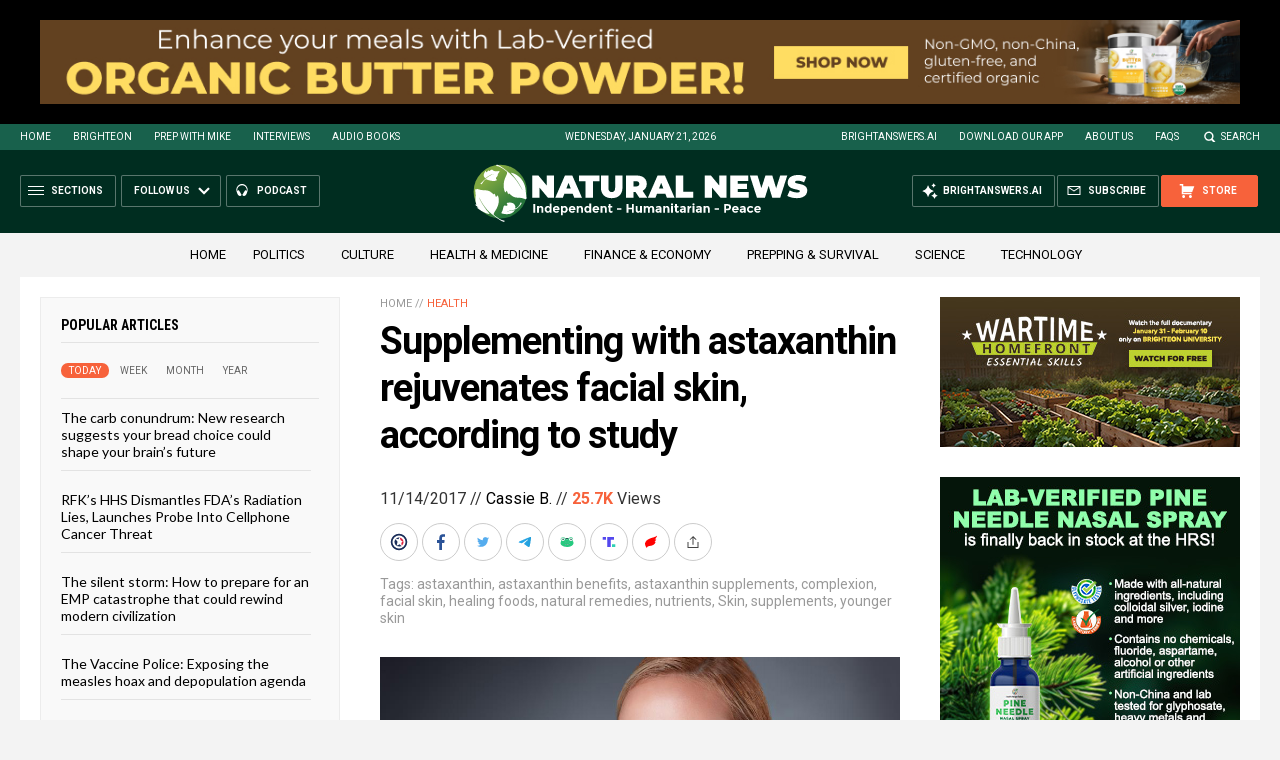

--- FILE ---
content_type: text/html
request_url: https://naturalnews.com/getviews3.asp?url=2017-11-14-supplementing-with-astaxanthin-rejuvenates-facial-skin-according-to-study.html
body_size: -223
content:
25720

--- FILE ---
content_type: text/html
request_url: https://naturalnews.com/getviews3.asp?url=https://naturalnews.com/2017-11-14-supplementing-with-astaxanthin-rejuvenates-facial-skin-according-to-study.html
body_size: -339
content:
25720